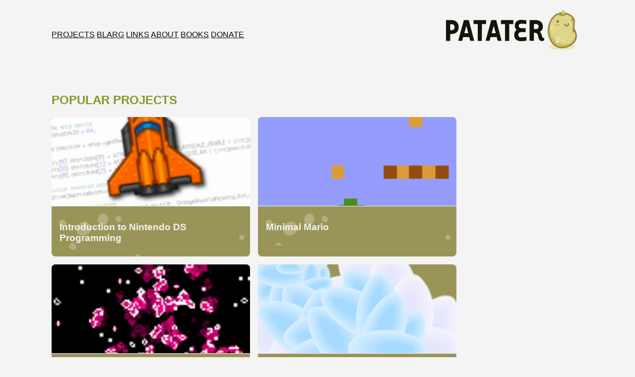

--- FILE ---
content_type: text/html; charset=utf-8
request_url: http://www.patater.com/
body_size: 1861
content:
<!DOCTYPE html>
<html>
    <head>
        <meta charset="UTF-8">
        <meta http-equiv="X-UA-Compatible" content="IE=edge,chrome=1">
        <meta http-equiv="content-language" content="en-us">
        <meta http-equiv="Content-Security-Policy" content="default-src 'self'; script-src 'self' https://static.blitzed.org/; img-src 'self'; style-src 'self'; font-src 'self'; object-src 'none'; child-src https://www.youtube.com/">
        <meta name="referrer" content="no-referrer-when-downgrade">
        <title> Patater</title>

        <meta name="description" content="Patater is my outlet for my free and open works.">


        <meta name="viewport" content="width=device-width">


        <link href="/styles/patater2.css" rel="stylesheet" type="text/css" />
        <link href="/feed.xml" rel="alternate" type="application/rss+xml" title="Patater RSS" />


        <link rel="apple-touch-icon" sizes="180x180" href="/apple-touch-icon.png">
        <link rel="icon" type="image/png" sizes="32x32" href="/favicon-32x32.png">
        <link rel="icon" type="image/png" sizes="16x16" href="/favicon-16x16.png">
        <link rel="manifest" href="/site.webmanifest">
        <link rel="mask-icon" href="/safari-pinned-tab.svg" color="#999559">
        <meta name="msapplication-TileColor" content="#DA532C">
        <meta name="theme-color" content="#F4F4F4">
    </head>
    <body>

        <div class="site">
              <header class="header">
    <nav role="navigation">
        <a href="/projects">Projects</a>
        <a href="/blarg">Blarg</a>
        <a href="/links">Links</a>
        <a href="/about">About</a>
        <a href="/books">Books</a>
        <a href="/donate">Donate</a>
    </nav>
    <a href="/"><div class="banner"></div><div class="logo"></div></a>
    </header>


          <div class="content">
          





  <section>
  <h2 class="section">Popular Projects</h2>
  <div class="entries">

    <a class="entry" href="/manual/">
  
      <img src="/images/thumb-manual.png" alt="Orange Spaceship flying over code">
  
      <div class="entry-proper">
  
        <h3>Introduction to Nintendo DS Programming</h3>
  
      </div>
    </a>

    <a class="entry" href="/minimal-mario/">
  
      <img src="/images/thumb-minimal.png" alt="A screen capture of Mario standing next to a Goomba in World 1-1, rendered minimalistically">
  
      <div class="entry-proper">
  
        <h3>Minimal Mario</h3>
  
      </div>
    </a>

    <a class="entry" href="/life/">
  
      <img src="/images/thumb-life.png" alt="Conway's Game of Life Rendered with the GPU">
  
      <div class="entry-proper">
  
        <h3>Conway's Game of Life on the GPU</h3>
  
      </div>
    </a>

    <a class="entry" href="/gui-kit/">
  
      <img src="/images/thumb-guikit.png" alt="GUI Kit">
  
      <div class="entry-proper">
  
        <h3>Patater GUI Kit</h3>
  
      </div>
    </a>

  </div>
  </section>



  <section>
  <h2 class="section">Latest Blargs</h2>
  <div class="entries">

    <a class="entry" href="/qso-generator/">
  
      <img src="/projects/qso-generator.png" alt="A screenshot of qso-generator.rkt running the sample programs">
  
      <div class="entry-proper">
  
        <h3>A Random QSO Generator</h3>
  
        <h4 class="date">2013-10-04</h4>
  
        <p>Existing Koch-method Morse code training software waits until all symbols are learned before giving a Morse code student practice with Morse code conversations (known QSOs in amateur radio parlance). The point of this program is to generate random QSOs given a subset of symbols, so that the student can gain practice with the QSO format even before they know all the Morse code symbols.</p>
  
      </div>
    </a>

    <a class="entry" href="/blarg/manual-on-github/">
  
      <img src="/images/rocket-code.png" alt="Orange Spaceship flying over code">
  
      <div class="entry-proper">
  
        <h3>Introduction to Nintendo DS Programming is Now on GitHub</h3>
  
        <h4 class="date">2013-05-30</h4>
  
        <p>After all these years, I finally got around to releasing the manuscript.</p>
  
      </div>
    </a>

    <a class="entry" href="/pokia/">
  
      <img src="/images/pokia-thumb.png" alt="Composing music with Pokia">
  
      <div class="entry-proper">
  
        <h3>Pokia</h3>
  
        <h4 class="date">2012-10-20</h4>
  
        <p>Ever spend like 10 minutes entering a ring tone into your phone just to press play and hear it sound like garbage? I've got just the tool for you, baby.</p>
  
      </div>
    </a>

    <a class="entry" href="/life/">
  
      <img src="/images/thumb-life.png" alt="Conway's Game of Life Rendered with the GPU">
  
      <div class="entry-proper">
  
        <h3>Conway's Game of Life on the GPU</h3>
  
        <h4 class="date">2012-08-27</h4>
  
        <p>John Horton Conway devised this game in 1970. He played with it using chalkboards, checkers, or poker chips. Little did he know that we'd now be playing with it on our GPUs inside of hypertext browsers.</p>
  
      </div>
    </a>

  <a class="entry" href="/blarg/#5">
      <div class="entry-proper">
      <h3>Older Blargs</h3>
      </div>
  </a>
  </div>
  </section>

          </div>

          <footer class="mash-footer">
  <nav class="mash-text minimeta">
    <a href="mailto:webmaster@patater.com">Email</a>
    <a href="#suicide-is-painless">Mash</a>
    <a href="/irc">Chat</a>
  </nav>
</footer>

        </div>

    </body>
</html>


--- FILE ---
content_type: image/svg+xml
request_url: http://www.patater.com/images/russetted-dark.svg
body_size: 1287
content:
<svg xmlns="http://www.w3.org/2000/svg" viewBox="0 0 500
500"><defs><style>.cls-1{fill:none;}.cls-2{fill:#b3af82;}</style></defs><title>russetted</title><g
id="Layer_2" data-name="Layer 2"><g id="russetted"><rect class="cls-1"
fill="none" width="500" height="500"/><path class="cls-2" fill="#b3af82" d="M341.17,425.81c-6.47,10.57-6.13,29.6,6.21,35.52,14.12,6.77,30.5-.19,34.82-15.13,3.34-11.54,2-21.48-8.62-27.93C361.91,411.21,348.38,414,341.17,425.81Z"/><path class="cls-2" fill="#b3af82" d="M41.8,431.73c8.31-2,15.75-11.21,11.49-19.5-5.4-10.49-17.75-10.21-25.39-2.48C18.5,419.28,29.47,434.7,41.8,431.73Z"/><path class="cls-2" fill="#b3af82" d="M469.36,325.36c-11-8.5-28.6-5.52-38.82,2.84-14,11.45-9,29,2.78,40.09,11,10.35,31.73,14.61,43,2C488.81,356.35,482.84,335.76,469.36,325.36Z"/><path class="cls-2" fill="#b3af82" d="M453,285.51c5.13-10.45,21.43-6.49,17.77,5.9C466.52,305.81,446.57,298.64,453,285.51Z"/><path class="cls-2" fill="#b3af82" d="M379.77,356.58c-16.82,12.42,1,38.36,18.37,27C416.24,371.81,397.44,343.53,379.77,356.58Z"/><path class="cls-2" fill="#b3af82" d="M278.52,461.58c-13.54,10,1,31,14.89,21.68C307.77,473.62,292.55,451.21,278.52,461.58Z"/><path class="cls-2" fill="#b3af82" d="M408.12,460c-9.71,7.17.72,22.23,10.75,15.35S418.09,452.65,408.12,460Z"/><path class="cls-2" fill="#b3af82" d="M458.47,445.56c-9.71,7.17.72,22.23,10.75,15.35S468.43,438.21,458.47,445.56Z"/><path class="cls-2" fill="#b3af82" d="M121.9,432.5c-24.37,18.37,1,57.86,26.85,40.84C175.55,455.68,148.19,412.68,121.9,432.5Z"/><path class="cls-2" fill="#b3af82" d="M419.88,409.16c-7.52,4.58-11.8,18.44-6.83,26.2,5.24,8.18,18.35,7.07,25.27,2.05C456.81,424,439.57,397.17,419.88,409.16Z"/><path class="cls-2" fill="#b3af82" d="M72.6,36.81c-7.52,4.58-11.8,18.44-6.83,26.2C71,71.18,84.13,70.07,91,65.06,109.53,51.66,92.29,24.82,72.6,36.81Z"/><path class="cls-2" fill="#b3af82" d="M267.56,294.06c-7.9-1.06-9.68,13.65.23,12.93C275.4,306.44,275.35,293.52,267.56,294.06Z"/><path class="cls-2" fill="#b3af82" d="M479.35,67.16c-7.9-1.06-9.68,13.65.23,12.93C487.19,79.54,487.14,66.62,479.35,67.16Z"/><path class="cls-2" fill="#b3af82" d="M412.62,237.69c-12.49-1.68-16.2,19.75-1.64,21.54C425.71,261,426.33,236.73,412.62,237.69Z"/><path class="cls-2" fill="#b3af82" d="M477.08,197.87c-12.49-1.68-16.2,19.75-1.64,21.54C490.16,221.23,490.78,196.92,477.08,197.87Z"/><path class="cls-2" fill="#b3af82" d="M289.58,323c-9.54,6.32-1.33,18.84,8.59,15.68C310.11,334.86,299.41,316.47,289.58,323Z"/><path class="cls-2" fill="#b3af82" d="M23.36,29.87C13.82,36.19,22,48.72,32,45.56,43.9,41.75,33.2,23.36,23.36,29.87Z"/><path class="cls-2" fill="#b3af82" d="M48.44,88.8c-9.54,6.32-1.33,18.84,8.59,15.68C69,100.68,58.27,82.29,48.44,88.8Z"/><path class="cls-2" fill="#b3af82" d="M76.24,208.11c-9.54,6.32-1.33,18.84,8.59,15.68C96.78,220,86.08,201.59,76.24,208.11Z"/><path class="cls-2" fill="#b3af82" d="M211.08,387c-9.54,6.32-1.33,18.84,8.59,15.68C231.61,398.86,220.91,380.47,211.08,387Z"/><path class="cls-2" fill="#b3af82" d="M466.08,391c-9.54,6.32-1.33,18.84,8.59,15.68C486.61,402.86,475.91,384.47,466.08,391Z"/><path class="cls-2" fill="#b3af82" d="M213,117.14c-8.51,5.64-1.19,16.81,7.66,14C231.29,127.73,221.74,111.33,213,117.14Z"/><path class="cls-2" fill="#b3af82" d="M164.07,20.6c-8.51,5.64-1.19,16.81,7.66,14C182.39,31.2,172.85,14.79,164.07,20.6Z"/><path class="cls-2" fill="#b3af82" d="M19.71,362.73c-13.69,9.89-.12,30.65,11.64,20.41C40.85,374.87,33.23,353,19.71,362.73Z"/><path class="cls-2" fill="#b3af82" d="M123.44,15.68c-15.9,11.48-.14,35.6,13.52,23.7C148,29.78,139.15,4.33,123.44,15.68Z"/></g></g></svg>
